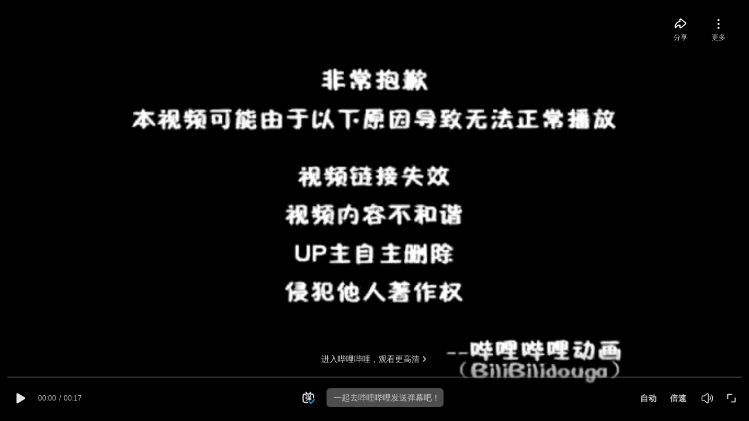

--- FILE ---
content_type: application/javascript
request_url: https://s1.hdslb.com/bfs/static/jinkela/long/unify-http-request/forticket.min.js
body_size: 2588
content:
(function(root,factory){if(typeof exports==="object"){module.exports=exports=factory()}else if(typeof define==="function"&&define.amd){define([],factory)}else{root.CryptoJS=factory()}})(this,function(){var CryptoJS=CryptoJS||function(Math,undefined){var crypto;if(typeof window!=="undefined"&&window.crypto){crypto=window.crypto}if(typeof self!=="undefined"&&self.crypto){crypto=self.crypto}if(typeof globalThis!=="undefined"&&globalThis.crypto){crypto=globalThis.crypto}if(!crypto&&typeof window!=="undefined"&&window.msCrypto){crypto=window.msCrypto}if(!crypto&&typeof global!=="undefined"&&global.crypto){crypto=global.crypto}if(!crypto&&typeof require==="function"){try{crypto=require("crypto")}catch(err){}}var cryptoSecureRandomInt=function(){if(crypto){if(typeof crypto.getRandomValues==="function"){try{return crypto.getRandomValues(new Uint32Array(1))[0]}catch(err){}}if(typeof crypto.randomBytes==="function"){try{return crypto.randomBytes(4).readInt32LE()}catch(err){}}}throw new Error("Native crypto module could not be used to get secure random number.")};var create=Object.create||function(){function F(){}return function(obj){var subtype;F.prototype=obj;subtype=new F;F.prototype=null;return subtype}}();var C={};var C_lib=C.lib={};var Base=C_lib.Base=function(){return{extend:function(overrides){var subtype=create(this);if(overrides){subtype.mixIn(overrides)}if(!subtype.hasOwnProperty("init")||this.init===subtype.init){subtype.init=function(){subtype.$super.init.apply(this,arguments)}}subtype.init.prototype=subtype;subtype.$super=this;return subtype},create:function(){var instance=this.extend();instance.init.apply(instance,arguments);return instance},init:function(){},mixIn:function(properties){for(var propertyName in properties){if(properties.hasOwnProperty(propertyName)){this[propertyName]=properties[propertyName]}}if(properties.hasOwnProperty("toString")){this.toString=properties.toString}},clone:function(){return this.init.prototype.extend(this)}}}();var WordArray=C_lib.WordArray=Base.extend({init:function(words,sigBytes){words=this.words=words||[];if(sigBytes!=undefined){this.sigBytes=sigBytes}else{this.sigBytes=words.length*4}},toString:function(encoder){return(encoder||Hex).stringify(this)},concat:function(wordArray){var thisWords=this.words;var thatWords=wordArray.words;var thisSigBytes=this.sigBytes;var thatSigBytes=wordArray.sigBytes;this.clamp();if(thisSigBytes%4){for(var i=0;i<thatSigBytes;i++){var thatByte=thatWords[i>>>2]>>>24-i%4*8&255;thisWords[thisSigBytes+i>>>2]|=thatByte<<24-(thisSigBytes+i)%4*8}}else{for(var j=0;j<thatSigBytes;j+=4){thisWords[thisSigBytes+j>>>2]=thatWords[j>>>2]}}this.sigBytes+=thatSigBytes;return this},clamp:function(){var words=this.words;var sigBytes=this.sigBytes;words[sigBytes>>>2]&=4294967295<<32-sigBytes%4*8;words.length=Math.ceil(sigBytes/4)},clone:function(){var clone=Base.clone.call(this);clone.words=this.words.slice(0);return clone},random:function(nBytes){var words=[];for(var i=0;i<nBytes;i+=4){words.push(cryptoSecureRandomInt())}return new WordArray.init(words,nBytes)}});var C_enc=C.enc={};var Hex=C_enc.Hex={stringify:function(wordArray){var words=wordArray.words;var sigBytes=wordArray.sigBytes;var hexChars=[];for(var i=0;i<sigBytes;i++){var bite=words[i>>>2]>>>24-i%4*8&255;hexChars.push((bite>>>4).toString(16));hexChars.push((bite&15).toString(16))}return hexChars.join("")},parse:function(hexStr){var hexStrLength=hexStr.length;var words=[];for(var i=0;i<hexStrLength;i+=2){words[i>>>3]|=parseInt(hexStr.substr(i,2),16)<<24-i%8*4}return new WordArray.init(words,hexStrLength/2)}};var Latin1=C_enc.Latin1={stringify:function(wordArray){var words=wordArray.words;var sigBytes=wordArray.sigBytes;var latin1Chars=[];for(var i=0;i<sigBytes;i++){var bite=words[i>>>2]>>>24-i%4*8&255;latin1Chars.push(String.fromCharCode(bite))}return latin1Chars.join("")},parse:function(latin1Str){var latin1StrLength=latin1Str.length;var words=[];for(var i=0;i<latin1StrLength;i++){words[i>>>2]|=(latin1Str.charCodeAt(i)&255)<<24-i%4*8}return new WordArray.init(words,latin1StrLength)}};var Utf8=C_enc.Utf8={stringify:function(wordArray){try{return decodeURIComponent(escape(Latin1.stringify(wordArray)))}catch(e){throw new Error("Malformed UTF-8 data")}},parse:function(utf8Str){return Latin1.parse(unescape(encodeURIComponent(utf8Str)))}};var BufferedBlockAlgorithm=C_lib.BufferedBlockAlgorithm=Base.extend({reset:function(){this._data=new WordArray.init;this._nDataBytes=0},_append:function(data){if(typeof data=="string"){data=Utf8.parse(data)}this._data.concat(data);this._nDataBytes+=data.sigBytes},_process:function(doFlush){var processedWords;var data=this._data;var dataWords=data.words;var dataSigBytes=data.sigBytes;var blockSize=this.blockSize;var blockSizeBytes=blockSize*4;var nBlocksReady=dataSigBytes/blockSizeBytes;if(doFlush){nBlocksReady=Math.ceil(nBlocksReady)}else{nBlocksReady=Math.max((nBlocksReady|0)-this._minBufferSize,0)}var nWordsReady=nBlocksReady*blockSize;var nBytesReady=Math.min(nWordsReady*4,dataSigBytes);if(nWordsReady){for(var offset=0;offset<nWordsReady;offset+=blockSize){this._doProcessBlock(dataWords,offset)}processedWords=dataWords.splice(0,nWordsReady);data.sigBytes-=nBytesReady}return new WordArray.init(processedWords,nBytesReady)},clone:function(){var clone=Base.clone.call(this);clone._data=this._data.clone();return clone},_minBufferSize:0});var Hasher=C_lib.Hasher=BufferedBlockAlgorithm.extend({cfg:Base.extend(),init:function(cfg){this.cfg=this.cfg.extend(cfg);this.reset()},reset:function(){BufferedBlockAlgorithm.reset.call(this);this._doReset()},update:function(messageUpdate){this._append(messageUpdate);this._process();return this},finalize:function(messageUpdate){if(messageUpdate){this._append(messageUpdate)}var hash=this._doFinalize();return hash},blockSize:512/32,_createHelper:function(hasher){return function(message,cfg){return new hasher.init(cfg).finalize(message)}},_createHmacHelper:function(hasher){return function(message,key){return new C_algo.HMAC.init(hasher,key).finalize(message)}}});var C_algo=C.algo={};return C}(Math);return CryptoJS});!function(e,o){"object"==typeof exports?module.exports=exports=o(require("./core")):"function"==typeof define&&define.amd?define(["./core"],o):o(e.CryptoJS)}(this,function(e){return e.enc.Hex});(function(root,factory,undef){if(typeof exports==="object"){module.exports=exports=factory(require("./core"),require("./sha256"),require("./hmac"))}else if(typeof define==="function"&&define.amd){define(["./core","./sha256","./hmac"],factory)}else{factory(root.CryptoJS)}})(this,function(CryptoJS){return CryptoJS.HmacSHA256});!function(e,t){"object"==typeof exports?module.exports=exports=t(require("./core")):"function"==typeof define&&define.amd?define(["./core"],t):t(e.CryptoJS)}(this,function(e){var t,a;t=e.lib.Base,a=e.enc.Utf8,e.algo.HMAC=t.extend({init:function(e,t){e=this._hasher=new e.init,"string"==typeof t&&(t=a.parse(t));var i=e.blockSize,n=4*i;(t=t.sigBytes>n?e.finalize(t):t).clamp();for(var e=this._oKey=t.clone(),t=this._iKey=t.clone(),s=e.words,r=t.words,o=0;o<i;o++)s[o]^=1549556828,r[o]^=909522486;e.sigBytes=t.sigBytes=n,this.reset()},reset:function(){var e=this._hasher;e.reset(),e.update(this._iKey)},update:function(e){return this._hasher.update(e),this},finalize:function(e){var t=this._hasher,e=t.finalize(e);return t.reset(),t.finalize(this._oKey.clone().concat(e))}})});(function(root,factory){if(typeof exports==="object"){module.exports=exports=factory(require("./core"))}else if(typeof define==="function"&&define.amd){define(["./core"],factory)}else{factory(root.CryptoJS)}})(this,function(CryptoJS){(function(Math){var C=CryptoJS;var C_lib=C.lib;var WordArray=C_lib.WordArray;var Hasher=C_lib.Hasher;var C_algo=C.algo;var H=[];var K=[];(function(){function isPrime(n){var sqrtN=Math.sqrt(n);for(var factor=2;factor<=sqrtN;factor++){if(!(n%factor)){return false}}return true}function getFractionalBits(n){return(n-(n|0))*4294967296|0}var n=2;var nPrime=0;while(nPrime<64){if(isPrime(n)){if(nPrime<8){H[nPrime]=getFractionalBits(Math.pow(n,1/2))}K[nPrime]=getFractionalBits(Math.pow(n,1/3));nPrime++}n++}})();var W=[];var SHA256=C_algo.SHA256=Hasher.extend({_doReset:function(){this._hash=new WordArray.init(H.slice(0))},_doProcessBlock:function(M,offset){var H=this._hash.words;var a=H[0];var b=H[1];var c=H[2];var d=H[3];var e=H[4];var f=H[5];var g=H[6];var h=H[7];for(var i=0;i<64;i++){if(i<16){W[i]=M[offset+i]|0}else{var gamma0x=W[i-15];var gamma0=(gamma0x<<25|gamma0x>>>7)^(gamma0x<<14|gamma0x>>>18)^gamma0x>>>3;var gamma1x=W[i-2];var gamma1=(gamma1x<<15|gamma1x>>>17)^(gamma1x<<13|gamma1x>>>19)^gamma1x>>>10;W[i]=gamma0+W[i-7]+gamma1+W[i-16]}var ch=e&f^~e&g;var maj=a&b^a&c^b&c;var sigma0=(a<<30|a>>>2)^(a<<19|a>>>13)^(a<<10|a>>>22);var sigma1=(e<<26|e>>>6)^(e<<21|e>>>11)^(e<<7|e>>>25);var t1=h+sigma1+ch+K[i]+W[i];var t2=sigma0+maj;h=g;g=f;f=e;e=d+t1|0;d=c;c=b;b=a;a=t1+t2|0}H[0]=H[0]+a|0;H[1]=H[1]+b|0;H[2]=H[2]+c|0;H[3]=H[3]+d|0;H[4]=H[4]+e|0;H[5]=H[5]+f|0;H[6]=H[6]+g|0;H[7]=H[7]+h|0},_doFinalize:function(){var data=this._data;var dataWords=data.words;var nBitsTotal=this._nDataBytes*8;var nBitsLeft=data.sigBytes*8;dataWords[nBitsLeft>>>5]|=128<<24-nBitsLeft%32;dataWords[(nBitsLeft+64>>>9<<4)+14]=Math.floor(nBitsTotal/4294967296);dataWords[(nBitsLeft+64>>>9<<4)+15]=nBitsTotal;data.sigBytes=dataWords.length*4;this._process();return this._hash},clone:function(){var clone=Hasher.clone.call(this);clone._hash=this._hash.clone();return clone}});C.SHA256=Hasher._createHelper(SHA256);C.HmacSHA256=Hasher._createHmacHelper(SHA256)})(Math);return CryptoJS.SHA256});